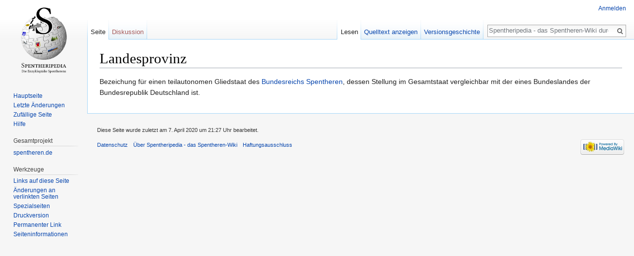

--- FILE ---
content_type: text/html; charset=UTF-8
request_url: https://wiki.spentheren.de/Landesprovinz
body_size: 4140
content:
<!DOCTYPE html>
<html class="client-nojs" lang="de" dir="ltr">
<head>
<meta charset="UTF-8"/>
<title>Landesprovinz – Spentheripedia - das Spentheren-Wiki</title>
<script>document.documentElement.className = document.documentElement.className.replace( /(^|\s)client-nojs(\s|$)/, "$1client-js$2" );</script>
<script>(window.RLQ=window.RLQ||[]).push(function(){mw.config.set({"wgCanonicalNamespace":"","wgCanonicalSpecialPageName":false,"wgNamespaceNumber":0,"wgPageName":"Landesprovinz","wgTitle":"Landesprovinz","wgCurRevisionId":42,"wgRevisionId":42,"wgArticleId":19,"wgIsArticle":true,"wgIsRedirect":false,"wgAction":"view","wgUserName":null,"wgUserGroups":["*"],"wgCategories":[],"wgBreakFrames":false,"wgPageContentLanguage":"de","wgPageContentModel":"wikitext","wgSeparatorTransformTable":[",\t.",".\t,"],"wgDigitTransformTable":["",""],"wgDefaultDateFormat":"dmy","wgMonthNames":["","Januar","Februar","März","April","Mai","Juni","Juli","August","September","Oktober","November","Dezember"],"wgMonthNamesShort":["","Jan.","Feb.","Mär.","Apr.","Mai","Jun.","Jul.","Aug.","Sep.","Okt.","Nov.","Dez."],"wgRelevantPageName":"Landesprovinz","wgRelevantArticleId":19,"wgRequestId":"aXA8s8VBN4c6gOveT6BH4AAAABA","wgIsProbablyEditable":false,"wgRelevantPageIsProbablyEditable":false,"wgRestrictionEdit":["sysop"],"wgRestrictionMove":["sysop"]});mw.loader.state({"site.styles":"ready","noscript":"ready","user.styles":"ready","user":"ready","user.options":"loading","user.tokens":"loading","mediawiki.legacy.shared":"ready","mediawiki.legacy.commonPrint":"ready","mediawiki.sectionAnchor":"ready","mediawiki.skinning.interface":"ready","skins.vector.styles":"ready"});mw.loader.implement("user.options@18yzhtg",function($,jQuery,require,module){mw.user.options.set({"variant":"de"});});mw.loader.implement("user.tokens@178bs0u",function ( $, jQuery, require, module ) {
mw.user.tokens.set({"editToken":"+\\","patrolToken":"+\\","watchToken":"+\\","csrfToken":"+\\"});/*@nomin*/

});mw.loader.load(["site","mediawiki.page.startup","mediawiki.user","mediawiki.hidpi","mediawiki.page.ready","mediawiki.searchSuggest","ext.moderation.notify","ext.moderation.notify.desktop","skins.vector.js"]);});</script>
<link rel="stylesheet" href="/load.php?debug=false&amp;lang=de&amp;modules=mediawiki.legacy.commonPrint%2Cshared%7Cmediawiki.sectionAnchor%7Cmediawiki.skinning.interface%7Cskins.vector.styles&amp;only=styles&amp;skin=vector"/>
<script async="" src="/load.php?debug=false&amp;lang=de&amp;modules=startup&amp;only=scripts&amp;skin=vector"></script>
<meta name="ResourceLoaderDynamicStyles" content=""/>
<meta name="generator" content="MediaWiki 1.30.0"/>
<link rel="shortcut icon" href="/favicon.ico"/>
<link rel="search" type="application/opensearchdescription+xml" href="/opensearch_desc.php" title="Spentheripedia - das Spentheren-Wiki (de)"/>
<link rel="EditURI" type="application/rsd+xml" href="https://wiki.spentheren.de/api.php?action=rsd"/>
<link rel="alternate" type="application/atom+xml" title="Atom-Feed für „Spentheripedia - das Spentheren-Wiki“" href="/index.php?title=Spezial:Letzte_%C3%84nderungen&amp;feed=atom"/>
<!--[if lt IE 9]><script src="/resources/lib/html5shiv/html5shiv.min.js?40bd4"></script><![endif]-->
</head>
<body class="mediawiki ltr sitedir-ltr capitalize-all-nouns mw-hide-empty-elt ns-0 ns-subject page-Landesprovinz rootpage-Landesprovinz skin-vector action-view">		<div id="mw-page-base" class="noprint"></div>
		<div id="mw-head-base" class="noprint"></div>
		<div id="content" class="mw-body" role="main">
			<a id="top"></a>

						<div class="mw-indicators mw-body-content">
</div>
			<h1 id="firstHeading" class="firstHeading" lang="de">Landesprovinz</h1>
									<div id="bodyContent" class="mw-body-content">
									<div id="siteSub" class="noprint">Aus Spentheripedia - das Spentheren-Wiki</div>
								<div id="contentSub"></div>
												<div id="jump-to-nav" class="mw-jump">
					Wechseln zu:					<a href="#mw-head">Navigation</a>, 					<a href="#p-search">Suche</a>
				</div>
				<div id="mw-content-text" lang="de" dir="ltr" class="mw-content-ltr"><div class="mw-parser-output"><p>Bezeichung für einen teilautonomen Gliedstaat des <a href="/Bundesreich_Spentheren" title="Bundesreich Spentheren">Bundesreichs Spentheren</a>, dessen Stellung im Gesamtstaat vergleichbar mit der eines Bundeslandes der Bundesrepublik Deutschland ist.
</p>
<!-- 
NewPP limit report
Cached time: 20260121024051
Cache expiry: 0
Dynamic content: true
CPU time usage: 0.012 seconds
Real time usage: 0.010 seconds
Preprocessor visited node count: 1/1000000
Preprocessor generated node count: 4/1000000
Post‐expand include size: 0/2097152 bytes
Template argument size: 0/2097152 bytes
Highest expansion depth: 1/40
Expensive parser function count: 0/100
-->
<!--
Transclusion expansion time report (%,ms,calls,template)
100.00%    0.000      1 -total
-->
</div></div>					<div class="printfooter">
						Abgerufen von „<a dir="ltr" href="https://wiki.spentheren.de/index.php?title=Landesprovinz&amp;oldid=42">https://wiki.spentheren.de/index.php?title=Landesprovinz&amp;oldid=42</a>“					</div>
				<div id="catlinks" class="catlinks catlinks-allhidden" data-mw="interface"></div>				<div class="visualClear"></div>
							</div>
		</div>
		<div id="mw-navigation">
			<h2>Navigationsmenü</h2>

			<div id="mw-head">
									<div id="p-personal" role="navigation" class="" aria-labelledby="p-personal-label">
						<h3 id="p-personal-label">Meine Werkzeuge</h3>
						<ul>
							<li id="pt-login"><a href="/index.php?title=Spezial:Anmelden&amp;returnto=Landesprovinz" title="Sich anzumelden wird gerne gesehen, ist jedoch nicht zwingend erforderlich. [o]" accesskey="o">Anmelden</a></li>						</ul>
					</div>
									<div id="left-navigation">
										<div id="p-namespaces" role="navigation" class="vectorTabs" aria-labelledby="p-namespaces-label">
						<h3 id="p-namespaces-label">Namensräume</h3>
						<ul>
														<li id="ca-nstab-main" class="selected"><span><a href="/Landesprovinz" title="Seiteninhalt anzeigen [c]" accesskey="c">Seite</a></span></li>
							<li id="ca-talk" class="new"><span><a href="/index.php?title=Diskussion:Landesprovinz&amp;action=edit&amp;redlink=1" rel="discussion" title="Diskussion zum Seiteninhalt [t]" accesskey="t">Diskussion</a></span></li>
						</ul>
					</div>
										<div id="p-variants" role="navigation" class="vectorMenu emptyPortlet" aria-labelledby="p-variants-label">
												<h3 id="p-variants-label">
							<span>Varianten</span>
						</h3>

						<div class="menu">
							<ul>
															</ul>
						</div>
					</div>
									</div>
				<div id="right-navigation">
										<div id="p-views" role="navigation" class="vectorTabs" aria-labelledby="p-views-label">
						<h3 id="p-views-label">Ansichten</h3>
						<ul>
														<li id="ca-view" class="selected"><span><a href="/Landesprovinz">Lesen</a></span></li>
							<li id="ca-viewsource"><span><a href="/index.php?title=Landesprovinz&amp;action=edit" title="Diese Seite ist geschützt. Ihr Quelltext kann dennoch angesehen und kopiert werden. [e]" accesskey="e">Quelltext anzeigen</a></span></li>
							<li id="ca-history" class="collapsible"><span><a href="/index.php?title=Landesprovinz&amp;action=history" title="Frühere Versionen dieser Seite [h]" accesskey="h">Versionsgeschichte</a></span></li>
						</ul>
					</div>
										<div id="p-cactions" role="navigation" class="vectorMenu emptyPortlet" aria-labelledby="p-cactions-label">
						<h3 id="p-cactions-label"><span>Mehr</span></h3>

						<div class="menu">
							<ul>
															</ul>
						</div>
					</div>
										<div id="p-search" role="search">
						<h3>
							<label for="searchInput">Suche</label>
						</h3>

						<form action="/index.php" id="searchform">
							<div id="simpleSearch">
							<input type="search" name="search" placeholder="Spentheripedia - das Spentheren-Wiki durchsuchen" title="Spentheripedia - das Spentheren-Wiki durchsuchen [f]" accesskey="f" id="searchInput"/><input type="hidden" value="Spezial:Suche" name="title"/><input type="submit" name="fulltext" value="Suchen" title="Suche nach Seiten, die diesen Text enthalten" id="mw-searchButton" class="searchButton mw-fallbackSearchButton"/><input type="submit" name="go" value="Seite" title="Gehe direkt zu der Seite mit genau diesem Namen, falls sie vorhanden ist." id="searchButton" class="searchButton"/>							</div>
						</form>
					</div>
									</div>
			</div>
			<div id="mw-panel">
				<div id="p-logo" role="banner"><a class="mw-wiki-logo" href="/Hauptseite"  title="Hauptseite"></a></div>
						<div class="portal" role="navigation" id='p-navigation' aria-labelledby='p-navigation-label'>
			<h3 id='p-navigation-label'>Navigation</h3>

			<div class="body">
									<ul>
						<li id="n-mainpage-description"><a href="/Hauptseite" title="Hauptseite besuchen [z]" accesskey="z">Hauptseite</a></li><li id="n-recentchanges"><a href="/Spezial:Letzte_%C3%84nderungen" title="Liste der letzten Änderungen in diesem Wiki [r]" accesskey="r">Letzte Änderungen</a></li><li id="n-randompage"><a href="/Spezial:Zuf%C3%A4llige_Seite" title="Zufällige Seite aufrufen [x]" accesskey="x">Zufällige Seite</a></li><li id="n-help"><a href="https://www.mediawiki.org/wiki/Special:MyLanguage/Help:Contents" title="Hilfeseite anzeigen">Hilfe</a></li>					</ul>
							</div>
		</div>
			<div class="portal" role="navigation" id='p-Gesamtprojekt' aria-labelledby='p-Gesamtprojekt-label'>
			<h3 id='p-Gesamtprojekt-label'>Gesamtprojekt</h3>

			<div class="body">
									<ul>
						<li id="n-spentheren.de"><a href="https://www.spentheren.de" rel="nofollow">spentheren.de</a></li>					</ul>
							</div>
		</div>
			<div class="portal" role="navigation" id='p-tb' aria-labelledby='p-tb-label'>
			<h3 id='p-tb-label'>Werkzeuge</h3>

			<div class="body">
									<ul>
						<li id="t-whatlinkshere"><a href="/Spezial:Linkliste/Landesprovinz" title="Liste aller Seiten, die hierher verlinken [j]" accesskey="j">Links auf diese Seite</a></li><li id="t-recentchangeslinked"><a href="/Spezial:%C3%84nderungen_an_verlinkten_Seiten/Landesprovinz" rel="nofollow" title="Letzte Änderungen an Seiten, die von hier verlinkt sind [k]" accesskey="k">Änderungen an verlinkten Seiten</a></li><li id="t-specialpages"><a href="/Spezial:Spezialseiten" title="Liste aller Spezialseiten [q]" accesskey="q">Spezialseiten</a></li><li id="t-print"><a href="/index.php?title=Landesprovinz&amp;printable=yes" rel="alternate" title="Druckansicht dieser Seite [p]" accesskey="p">Druckversion</a></li><li id="t-permalink"><a href="/index.php?title=Landesprovinz&amp;oldid=42" title="Dauerhafter Link zu dieser Seitenversion">Permanenter Link</a></li><li id="t-info"><a href="/index.php?title=Landesprovinz&amp;action=info" title="Weitere Informationen über diese Seite">Seiten­informationen</a></li>					</ul>
							</div>
		</div>
				</div>
		</div>
		<div id="footer" role="contentinfo">
							<ul id="footer-info">
											<li id="footer-info-lastmod"> Diese Seite wurde zuletzt am 7. April 2020 um 21:27 Uhr bearbeitet.</li>
									</ul>
							<ul id="footer-places">
											<li id="footer-places-privacy"><a href="/Spentheripedia:Datenschutz" title="Spentheripedia:Datenschutz">Datenschutz</a></li>
											<li id="footer-places-about"><a href="/Spentheripedia:%C3%9Cber_Spentheripedia_-_das_Spentheren-Wiki" title="Spentheripedia:Über Spentheripedia - das Spentheren-Wiki">Über Spentheripedia - das Spentheren-Wiki</a></li>
											<li id="footer-places-disclaimer"><a href="/Spentheripedia:Impressum" title="Spentheripedia:Impressum">Haftungsausschluss</a></li>
									</ul>
										<ul id="footer-icons" class="noprint">
											<li id="footer-poweredbyico">
							<a href="//www.mediawiki.org/"><img src="/resources/assets/poweredby_mediawiki_88x31.png" alt="Powered by MediaWiki" srcset="/resources/assets/poweredby_mediawiki_132x47.png 1.5x, /resources/assets/poweredby_mediawiki_176x62.png 2x" width="88" height="31"/></a>						</li>
									</ul>
						<div style="clear:both"></div>
		</div>
		<script>(window.RLQ=window.RLQ||[]).push(function(){mw.config.set({"wgPageParseReport":{"limitreport":{"cputime":"0.012","walltime":"0.010","ppvisitednodes":{"value":1,"limit":1000000},"ppgeneratednodes":{"value":4,"limit":1000000},"postexpandincludesize":{"value":0,"limit":2097152},"templateargumentsize":{"value":0,"limit":2097152},"expansiondepth":{"value":1,"limit":40},"expensivefunctioncount":{"value":0,"limit":100},"timingprofile":["100.00%    0.000      1 -total"]},"cachereport":{"timestamp":"20260121024051","ttl":0,"transientcontent":true}}});});</script><script>(window.RLQ=window.RLQ||[]).push(function(){mw.config.set({"wgBackendResponseTime":316});});</script>
	</body>
</html>


--- FILE ---
content_type: text/javascript; charset=utf-8
request_url: https://wiki.spentheren.de/load.php?debug=false&lang=de&modules=startup&only=scripts&skin=vector
body_size: 6422
content:
window.mwPerformance=(window.performance&&performance.mark)?performance:{mark:function(){}};window.mwNow=(function(){var perf=window.performance,navStart=perf&&perf.timing&&perf.timing.navigationStart;return navStart&&typeof perf.now==='function'?function(){return navStart+perf.now();}:function(){return Date.now();};}());window.isCompatible=function(str){var ua=str||navigator.userAgent;return!!((function(){'use strict';return!this&&!!Function.prototype.bind&&!!window.JSON;}())&&'querySelector'in document&&'localStorage'in window&&'addEventListener'in window&&!(ua.match(/webOS\/1\.[0-4]|SymbianOS|Series60|NetFront|Opera Mini|S40OviBrowser|MeeGo|Android.+Glass|^Mozilla\/5\.0 .+ Gecko\/$|googleweblight/)||ua.match(/PlayStation/i)));};(function(){var NORLQ,script;if(!isCompatible()){document.documentElement.className=document.documentElement.className.replace(/(^|\s)client-js(\s|$)/,'$1client-nojs$2');NORLQ=window.NORLQ||[];while(NORLQ.length){NORLQ.shift()();}window.NORLQ={push:function(
fn){fn();}};window.RLQ={push:function(){}};return;}function startUp(){mw.config=new mw.Map(true);mw.loader.addSource({"local":"/load.php"});mw.loader.register([["site","0vwalm2",[1]],["site.styles","0keo5mm",[],"site"],["noscript","1ldutzn",[],"noscript"],["filepage","12ftt48"],["user.groups","1x3gv0m",[5]],["user","1c9upci",[6],"user"],["user.styles","03ce358",[],"user"],["user.defaults","1gklsi1"],["user.options","18yzhtg",[7],"private"],["user.tokens","178bs0u",[],"private"],["mediawiki.language.data","1kv6ccw",[176]],["mediawiki.skinning.elements","1taadyz"],["mediawiki.skinning.content","1wysdoj"],["mediawiki.skinning.interface","09r9iw7"],["mediawiki.skinning.content.parsoid","13hpif0"],["mediawiki.skinning.content.externallinks","0tbhtgt"],["jquery.accessKeyLabel","16pgiym",[25,133]],["jquery.appear","002fb9h"],["jquery.async","1j5v8yh"],["jquery.autoEllipsis","1sq1hqi",[37]],["jquery.badge","0fk40j3",[173]],["jquery.byteLength","0hq696m"],["jquery.byteLimit","0xpurp4",[21]],[
"jquery.checkboxShiftClick","1bhi9vv"],["jquery.chosen","081aodv"],["jquery.client","1aq23a2"],["jquery.color","0zwn80p",[27]],["jquery.colorUtil","1fiu2z2"],["jquery.confirmable","02j0ued",[177]],["jquery.cookie","1f6dgtu"],["jquery.expandableField","0zqxknk"],["jquery.farbtastic","04etdlv",[27]],["jquery.footHovzer","12klcje"],["jquery.form","0ibp4mf"],["jquery.fullscreen","0agy4jj"],["jquery.getAttrs","02wqm4w"],["jquery.hidpi","1q1znq4"],["jquery.highlightText","072gg8w",[133]],["jquery.hoverIntent","1rd9lhd"],["jquery.i18n","1sveprs",[175]],["jquery.localize","1es94ck"],["jquery.makeCollapsible","07dlu8u"],["jquery.mockjax","01z6zpm"],["jquery.mw-jump","03xm148"],["jquery.placeholder","1hfxy38"],["jquery.qunit","1xave5m"],["jquery.spinner","1yxlosf"],["jquery.jStorage","07oqdun"],["jquery.suggestions","1ucc214",[37]],["jquery.tabIndex","0gdmizx"],["jquery.tablesorter","1lz6n0u",[133,178]],["jquery.textSelection","0t9u30h",[25]],["jquery.throttle-debounce","00gslau"],[
"jquery.xmldom","0t6cfq1"],["jquery.tipsy","0fvk1jv"],["jquery.ui.core","1823ydj",[56],"jquery.ui"],["jquery.ui.core.styles","17e9rcl",[],"jquery.ui"],["jquery.ui.accordion","0d4ybva",[55,75],"jquery.ui"],["jquery.ui.autocomplete","0a8i84f",[64],"jquery.ui"],["jquery.ui.button","0qmkywu",[55,75],"jquery.ui"],["jquery.ui.datepicker","0mqv26q",[55],"jquery.ui"],["jquery.ui.dialog","1ue4e2i",[59,62,66,68],"jquery.ui"],["jquery.ui.draggable","1bzu0k0",[55,65],"jquery.ui"],["jquery.ui.droppable","1183mal",[62],"jquery.ui"],["jquery.ui.menu","0nt95h8",[55,66,75],"jquery.ui"],["jquery.ui.mouse","1hhacz8",[75],"jquery.ui"],["jquery.ui.position","13fbdv9",[],"jquery.ui"],["jquery.ui.progressbar","1xvpj96",[55,75],"jquery.ui"],["jquery.ui.resizable","0szvntj",[55,65],"jquery.ui"],["jquery.ui.selectable","0c9bmng",[55,65],"jquery.ui"],["jquery.ui.slider","1nq5fyo",[55,65],"jquery.ui"],["jquery.ui.sortable","18jz1bg",[55,65],"jquery.ui"],["jquery.ui.spinner","0cr1bq8",[59],"jquery.ui"],[
"jquery.ui.tabs","15ffy37",[55,75],"jquery.ui"],["jquery.ui.tooltip","038ea2z",[55,66,75],"jquery.ui"],["jquery.ui.widget","1kx7e1w",[],"jquery.ui"],["jquery.effects.core","1ydzprb",[],"jquery.ui"],["jquery.effects.blind","0g7s32m",[76],"jquery.ui"],["jquery.effects.bounce","0trl7eq",[76],"jquery.ui"],["jquery.effects.clip","0jjdqaj",[76],"jquery.ui"],["jquery.effects.drop","0hm093v",[76],"jquery.ui"],["jquery.effects.explode","04975sk",[76],"jquery.ui"],["jquery.effects.fade","1vh8e4i",[76],"jquery.ui"],["jquery.effects.fold","0vu94ji",[76],"jquery.ui"],["jquery.effects.highlight","1v5fjk0",[76],"jquery.ui"],["jquery.effects.pulsate","1wbl7l4",[76],"jquery.ui"],["jquery.effects.scale","0yu7aao",[76],"jquery.ui"],["jquery.effects.shake","01sc0mr",[76],"jquery.ui"],["jquery.effects.slide","09vslq4",[76],"jquery.ui"],["jquery.effects.transfer","0nfw58q",[76],"jquery.ui"],["json","1x3gv0m"],["moment","0i89e9r",[173]],["mediawiki.apihelp","1kojour"],["mediawiki.template","0evz9az"],[
"mediawiki.template.mustache","0igq5rz",[93]],["mediawiki.template.regexp","06t2ajp",[93]],["mediawiki.apipretty","0vxbhsh"],["mediawiki.api","027nqrw",[150,9]],["mediawiki.api.category","0xpjsni",[138,97]],["mediawiki.api.edit","0gmhdmw",[138,148]],["mediawiki.api.login","09e9t3e",[97]],["mediawiki.api.options","0t7fwdo",[97]],["mediawiki.api.parse","1lbdgha",[97]],["mediawiki.api.upload","0nwxmq4",[99]],["mediawiki.api.user","1ahzx30",[97]],["mediawiki.api.watch","09f66ml",[97]],["mediawiki.api.messages","1x0kwyo",[97]],["mediawiki.api.rollback","0zj7jo2",[97]],["mediawiki.content.json","0prfzpv"],["mediawiki.confirmCloseWindow","08oqjb7"],["mediawiki.debug","0uh7sgv",[32]],["mediawiki.diff.styles","0n6tcb7"],["mediawiki.feedback","1amyfr4",[138,127,273]],["mediawiki.feedlink","0tu3hz8"],["mediawiki.filewarning","0qymroq",[269]],["mediawiki.ForeignApi","1qyz3is",[116]],["mediawiki.ForeignApi.core","08yooco",[97,265]],["mediawiki.helplink","0oekgae"],["mediawiki.hidpi","0addsya",[36],
null,null,"return'srcset'in new Image();"],["mediawiki.hlist","0cd4dp9"],["mediawiki.htmlform","1d87dke",[22,133]],["mediawiki.htmlform.checker","1qjepyt",[52]],["mediawiki.htmlform.ooui","114rjx5",[269]],["mediawiki.htmlform.styles","1upbp81"],["mediawiki.htmlform.ooui.styles","1yromtw"],["mediawiki.icon","0fimg25"],["mediawiki.inspect","0yliac5",[21,133]],["mediawiki.messagePoster","0f93hq5",[115]],["mediawiki.messagePoster.wikitext","0g3ag2e",[99,127]],["mediawiki.notification","0d7nsig",[150]],["mediawiki.notify","0cupq32"],["mediawiki.notification.convertmessagebox","1j7voj3",[129]],["mediawiki.notification.convertmessagebox.styles","03o0g7g"],["mediawiki.RegExp","1hsctqm"],["mediawiki.pager.tablePager","1q02ok6"],["mediawiki.searchSuggest","1uc0moy",[35,48,97]],["mediawiki.sectionAnchor","1yasfeb"],["mediawiki.storage","1s5zv1x"],["mediawiki.Title","0uxdbyc",[21,150]],["mediawiki.Upload","0mgogpy",[103]],["mediawiki.ForeignUpload","00501pg",[115,139]],[
"mediawiki.ForeignStructuredUpload.config","0msydx9"],["mediawiki.ForeignStructuredUpload","0k9p0sx",[141,140]],["mediawiki.Upload.Dialog","199w63q",[144]],["mediawiki.Upload.BookletLayout","1nn0ozu",[139,177,262,91,271,273]],["mediawiki.ForeignStructuredUpload.BookletLayout","1tggn6b",[142,144,106,181,254,249]],["mediawiki.toc","1izuqwg",[154]],["mediawiki.Uri","1jmjtbh",[150,95]],["mediawiki.user","14lj7vw",[104,137,8]],["mediawiki.userSuggest","15fe1p9",[48,97]],["mediawiki.util","0153wcw",[16,130]],["mediawiki.viewport","0ndo0j9"],["mediawiki.checkboxtoggle","0iihil7"],["mediawiki.checkboxtoggle.styles","0y5zwf7"],["mediawiki.cookie","1dxrxgk",[29]],["mediawiki.toolbar","1bfalf2",[51]],["mediawiki.experiments","037mnwh"],["mediawiki.action.edit","1rulk6c",[51,158,97,251]],["mediawiki.action.edit.styles","0vawkq6"],["mediawiki.action.edit.collapsibleFooter","0dgv5bh",[41,125,137]],["mediawiki.action.edit.preview","11pwz1s",[33,46,51,97,111,177,269]],["mediawiki.action.history",
"1f1xi28"],["mediawiki.action.history.styles","07d4i50"],["mediawiki.action.history.diff","0n6tcb7"],["mediawiki.action.view.dblClickEdit","0qsas47",[150,8]],["mediawiki.action.view.metadata","1l4whqr"],["mediawiki.action.view.categoryPage.styles","1t2z05n"],["mediawiki.action.view.postEdit","18o1t6e",[177,129]],["mediawiki.action.view.redirect","0ecp1kj",[25]],["mediawiki.action.view.redirectPage","0y3mpai"],["mediawiki.action.view.rightClickEdit","1k5mnxn"],["mediawiki.action.edit.editWarning","1wx7nhk",[51,109,177]],["mediawiki.action.view.filepage","1z0qek7"],["mediawiki.language","1ka6g25",[174,10]],["mediawiki.cldr","0xrcrtb",[175]],["mediawiki.libs.pluralruleparser","0xmeuvp"],["mediawiki.language.init","1jm4yfw"],["mediawiki.jqueryMsg","1ngy9dj",[173,150,8]],["mediawiki.language.months","18knsx8",[173]],["mediawiki.language.names","070ch1f",[176]],["mediawiki.language.specialCharacters","1krrlwj",[173]],["mediawiki.libs.jpegmeta","0g04llm"],["mediawiki.page.gallery","0uv3ynz",[
52,183]],["mediawiki.page.gallery.styles","117yw4b"],["mediawiki.page.gallery.slideshow","1n8b6ev",[138,97,271,286]],["mediawiki.page.ready","0wxgodm",[16,23,43]],["mediawiki.page.startup","12jkq99"],["mediawiki.page.patrol.ajax","0wkyvbs",[46,138,97]],["mediawiki.page.watch.ajax","1k8bip6",[138,105,177,186]],["mediawiki.page.rollback","1i0cdbd",[46,107]],["mediawiki.page.image.pagination","1tj2z8h",[46,150]],["mediawiki.rcfilters.filters.base.styles","1tvzqf3"],["mediawiki.rcfilters.highlightCircles.seenunseen.styles","1djboza"],["mediawiki.rcfilters.filters.dm","0p99420",[21,147,101,148,265]],["mediawiki.rcfilters.filters.ui","09v22y4",[41,193,268,280,282,284,286]],["mediawiki.special","05ne5e3"],["mediawiki.special.apisandbox.styles","1jllf9t"],["mediawiki.special.apisandbox","08acrnn",[41,97,177,252,268]],["mediawiki.special.block","1r015m5",[120,150]],["mediawiki.special.changecredentials.js","0f8epia",[97,122]],["mediawiki.special.changeslist","0sokx7u"],[
"mediawiki.special.changeslist.enhanced","166e66d"],["mediawiki.special.changeslist.legend","1kfnyud"],["mediawiki.special.changeslist.legend.js","0q7pq78",[41,154]],["mediawiki.special.changeslist.visitedstatus","190fe3x"],["mediawiki.special.comparepages.styles","1hjyijy"],["mediawiki.special.contributions","1rqid57",[177,249]],["mediawiki.special.edittags","1amt9t9",[24]],["mediawiki.special.edittags.styles","09iuvwf"],["mediawiki.special.import","1scl1qm"],["mediawiki.special.movePage","0r5ivny",[247,251]],["mediawiki.special.movePage.styles","1kihraz"],["mediawiki.special.pageLanguage","1bytpcf",[269]],["mediawiki.special.pagesWithProp","1wvv60g"],["mediawiki.special.preferences","0w517u6",[109,173,131]],["mediawiki.special.preferences.styles","09hjwer"],["mediawiki.special.recentchanges","1azdc1s"],["mediawiki.special.search","08slf9o",[260]],["mediawiki.special.search.commonsInterwikiWidget","1yhis9s",[147,97,177]],["mediawiki.special.search.interwikiwidget.styles","1lif2py"],[
"mediawiki.special.search.styles","0kzj4ur"],["mediawiki.special.undelete","14472uo"],["mediawiki.special.unwatchedPages","0b8h6ew",[138,105]],["mediawiki.special.upload","0vteqok",[46,138,97,109,177,181,224,93]],["mediawiki.special.upload.styles","0rdqvkn"],["mediawiki.special.userlogin.common.styles","1hjxi5o"],["mediawiki.special.userlogin.login.styles","1708ryt"],["mediawiki.special.userlogin.signup.js","1yqmigy",[97,121,177]],["mediawiki.special.userlogin.signup.styles","0o3zu1n"],["mediawiki.special.userrights","031h3hw",[131]],["mediawiki.special.watchlist","1pt4qi2",[138,105,177,269]],["mediawiki.special.watchlist.styles","09uafxw"],["mediawiki.special.version","1ozdlk3"],["mediawiki.legacy.config","0z9kejd"],["mediawiki.legacy.commonPrint","19rwo0e"],["mediawiki.legacy.protect","1kb9zpy",[22]],["mediawiki.legacy.shared","0nn2e67"],["mediawiki.legacy.oldshared","1cntc4o"],["mediawiki.legacy.wikibits","04hvkzd"],["mediawiki.ui","0jhr5u9"],["mediawiki.ui.checkbox","068lqd4"],[
"mediawiki.ui.radio","00drnj2"],["mediawiki.ui.anchor","19tgywp"],["mediawiki.ui.button","0qnc2la"],["mediawiki.ui.input","0i041lf"],["mediawiki.ui.icon","0j6fewh"],["mediawiki.ui.text","0w3t2ui"],["mediawiki.widgets","1f4cqeu",[22,37,138,97,248,271]],["mediawiki.widgets.styles","0ed15zx"],["mediawiki.widgets.DateInputWidget","12ztbru",[250,91,271]],["mediawiki.widgets.DateInputWidget.styles","04wz8w2"],["mediawiki.widgets.visibleByteLimit","1ufxwdh",[22,269]],["mediawiki.widgets.datetime","1l6w9wj",[269,287,288]],["mediawiki.widgets.CategorySelector","1x3gv0m",[254]],["mediawiki.widgets.CategoryMultiselectWidget","06xzw4r",[115,138,271]],["mediawiki.widgets.SelectWithInputWidget","15j13jc",[256,271]],["mediawiki.widgets.SelectWithInputWidget.styles","0q5zc9j"],["mediawiki.widgets.MediaSearch","1j8hhb1",[115,138,271]],["mediawiki.widgets.UserInputWidget","1oa4dtu",[97,271]],["mediawiki.widgets.UsersMultiselectWidget","1yra79p",[97,271]],["mediawiki.widgets.SearchInputWidget","0aretwi",
[135,247]],["mediawiki.widgets.SearchInputWidget.styles","1g08lib"],["mediawiki.widgets.StashedFileWidget","15a1w6d",[97,269]],["es5-shim","1x3gv0m"],["dom-level2-shim","1x3gv0m"],["oojs","1nn2pdg"],["mediawiki.router","0ljs8tz",[267]],["oojs-router","1t1lm0v",[265]],["oojs-ui","1x3gv0m",[272,271,273]],["oojs-ui-core","15w98d7",[173,265,270,277,278,283,274,275]],["oojs-ui-core.styles","0tk2ted"],["oojs-ui-widgets","083p9cj",[269,279,287,288]],["oojs-ui-toolbars","1c749hj",[269,288]],["oojs-ui-windows","1siiizb",[269,288]],["oojs-ui.styles.indicators","0hv3r44"],["oojs-ui.styles.textures","0ql9qp0"],["oojs-ui.styles.icons-accessibility","0p94wmx"],["oojs-ui.styles.icons-alerts","1dntn8n"],["oojs-ui.styles.icons-content","07j0550"],["oojs-ui.styles.icons-editing-advanced","0ttiqfg"],["oojs-ui.styles.icons-editing-core","0k489za"],["oojs-ui.styles.icons-editing-list","06ziqmr"],["oojs-ui.styles.icons-editing-styling","0fpixcu"],["oojs-ui.styles.icons-interactions","1a4rbhl"],[
"oojs-ui.styles.icons-layout","0w6vgx9"],["oojs-ui.styles.icons-location","1xo3jyq"],["oojs-ui.styles.icons-media","0q9mxkp"],["oojs-ui.styles.icons-moderation","0jzfzvg"],["oojs-ui.styles.icons-movement","17evnow"],["oojs-ui.styles.icons-user","0126d5u"],["oojs-ui.styles.icons-wikimedia","0vbb1qa"],["skins.cologneblue","1oftb51"],["skins.modern","0migp4t"],["skins.monobook.styles","03scpxh"],["skins.vector.styles","04kzcfn"],["skins.vector.styles.experimental.print","1riil3r"],["skins.vector.styles.responsive","0mtra97"],["skins.vector.js","18inv2f",[49,52]],["ext.moderation.ajaxhook","1a7cqv4"],["ext.moderation.edit","0ei18vw"],["ext.moderation.notify","1wejkji",[29,147,177,148]],["ext.moderation.notify.desktop","1nxmoxc"],["ext.moderation.special.ajax","08rb98q",[147,97]],["ext.moderation.special.css","18adm69"],["ext.moderation.ve","0q4g4fa",[298,"ext.visualEditor.targetLoader",97]]]);;mw.config.set({"wgLoadScript":"/load.php","debug":!1,"skin":"vector","stylepath":"/skins",
"wgUrlProtocols":"bitcoin\\:|ftp\\:\\/\\/|ftps\\:\\/\\/|geo\\:|git\\:\\/\\/|gopher\\:\\/\\/|http\\:\\/\\/|https\\:\\/\\/|irc\\:\\/\\/|ircs\\:\\/\\/|magnet\\:|mailto\\:|mms\\:\\/\\/|news\\:|nntp\\:\\/\\/|redis\\:\\/\\/|sftp\\:\\/\\/|sip\\:|sips\\:|sms\\:|ssh\\:\\/\\/|svn\\:\\/\\/|tel\\:|telnet\\:\\/\\/|urn\\:|worldwind\\:\\/\\/|xmpp\\:|\\/\\/","wgArticlePath":"/$1","wgScriptPath":"","wgScriptExtension":".php","wgScript":"/index.php","wgSearchType":null,"wgVariantArticlePath":!1,"wgActionPaths":{},"wgServer":"https://wiki.spentheren.de","wgServerName":"wiki.spentheren.de","wgUserLanguage":"de","wgContentLanguage":"de","wgTranslateNumerals":!0,"wgVersion":"1.30.0","wgEnableAPI":!0,"wgEnableWriteAPI":!0,"wgMainPageTitle":"Hauptseite","wgFormattedNamespaces":{"-2":"Medium","-1":"Spezial","0":"","1":"Diskussion","2":"Benutzer","3":"Benutzer Diskussion","4":"Spentheripedia","5":"Spentheripedia Diskussion","6":"Datei","7":"Datei Diskussion","8":"MediaWiki","9":"MediaWiki Diskussion",
"10":"Vorlage","11":"Vorlage Diskussion","12":"Hilfe","13":"Hilfe Diskussion","14":"Kategorie","15":"Kategorie Diskussion"},"wgNamespaceIds":{"medium":-2,"spezial":-1,"":0,"diskussion":1,"benutzer":2,"benutzer_diskussion":3,"spentheripedia":4,"spentheripedia_diskussion":5,"datei":6,"datei_diskussion":7,"mediawiki":8,"mediawiki_diskussion":9,"vorlage":10,"vorlage_diskussion":11,"hilfe":12,"hilfe_diskussion":13,"kategorie":14,"kategorie_diskussion":15,"bild":6,"bild_diskussion":7,"benutzerin":2,"benutzerin_diskussion":3,"image":6,"image_talk":7,"media":-2,"special":-1,"talk":1,"user":2,"user_talk":3,"project":4,"project_talk":5,"file":6,"file_talk":7,"mediawiki_talk":9,"template":10,"template_talk":11,"help":12,"help_talk":13,"category":14,"category_talk":15},"wgContentNamespaces":[0],"wgSiteName":"Spentheripedia - das Spentheren-Wiki","wgDBname":"db823366606","wgExtraSignatureNamespaces":[],"wgAvailableSkins":{"cologneblue":"CologneBlue","modern":"Modern","monobook":"MonoBook","vector":
"Vector","fallback":"Fallback","apioutput":"ApiOutput"},"wgExtensionAssetsPath":"/extensions","wgCookiePrefix":"db823366606_iyif_","wgCookieDomain":"","wgCookiePath":"/","wgCookieExpiration":2592000,"wgResourceLoaderMaxQueryLength":2000,"wgCaseSensitiveNamespaces":[],"wgLegalTitleChars":" %!\"$&'()*,\\-./0-9:;=?@A-Z\\\\\\^_`a-z~+\\u0080-\\uFFFF","wgIllegalFileChars":":/\\\\","wgResourceLoaderStorageVersion":1,"wgResourceLoaderStorageEnabled":!0,"wgForeignUploadTargets":["local"],"wgEnableUploads":!0});var RLQ=window.RLQ||[];while(RLQ.length){RLQ.shift()();}window.RLQ={push:function(fn){fn();}};window.NORLQ={push:function(){}};}window.mediaWikiLoadStart=mwNow();mwPerformance.mark('mwLoadStart');script=document.createElement('script');script.src="/load.php?debug=false&lang=de&modules=jquery%2Cmediawiki&only=scripts&skin=vector&version=1t6byjq";script.onload=script.onreadystatechange=function(){if(!script.readyState||/loaded|complete/.test(script.readyState)){script.onload=script.
onreadystatechange=null;script=null;startUp();}};document.getElementsByTagName('head')[0].appendChild(script);}());
